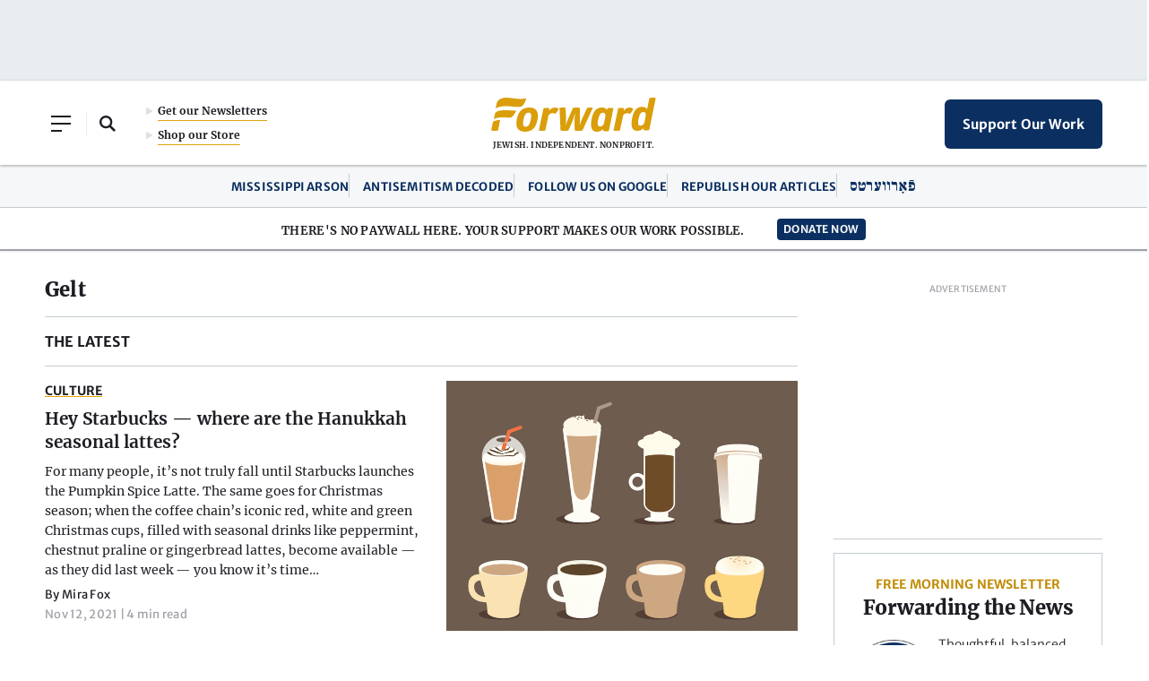

--- FILE ---
content_type: text/html; charset=utf-8
request_url: https://www.google.com/recaptcha/api2/aframe
body_size: 265
content:
<!DOCTYPE HTML><html><head><meta http-equiv="content-type" content="text/html; charset=UTF-8"></head><body><script nonce="cgGzsYn4jTsu2BEG4i2Pog">/** Anti-fraud and anti-abuse applications only. See google.com/recaptcha */ try{var clients={'sodar':'https://pagead2.googlesyndication.com/pagead/sodar?'};window.addEventListener("message",function(a){try{if(a.source===window.parent){var b=JSON.parse(a.data);var c=clients[b['id']];if(c){var d=document.createElement('img');d.src=c+b['params']+'&rc='+(localStorage.getItem("rc::a")?sessionStorage.getItem("rc::b"):"");window.document.body.appendChild(d);sessionStorage.setItem("rc::e",parseInt(sessionStorage.getItem("rc::e")||0)+1);localStorage.setItem("rc::h",'1768865755959');}}}catch(b){}});window.parent.postMessage("_grecaptcha_ready", "*");}catch(b){}</script></body></html>